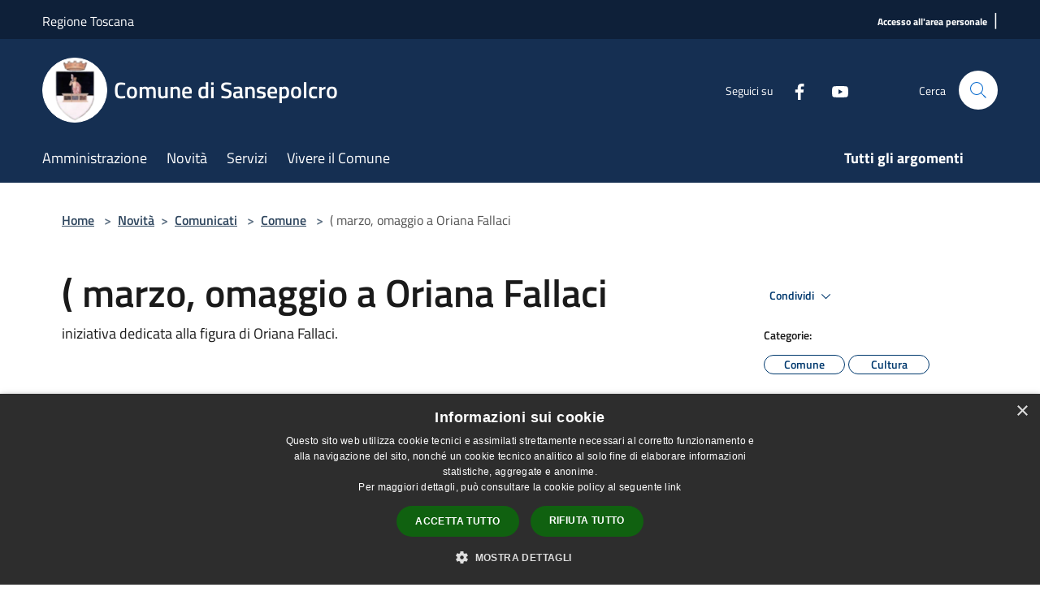

--- FILE ---
content_type: text/html; charset=UTF-8
request_url: https://comune.sansepolcro.ar.it/it/news/126185/8-marzo-omaggio-a-oriana-fallaci
body_size: 77883
content:
<script>

    function changeIcon() {
        if((document.querySelector(".arrow").getAttribute('xlink:href')).includes("arrow-up"))
            document.querySelector(".arrow").setAttribute('xlink:href', "/svg/agid.svg#it-arrow-down");
        else
            document.querySelector(".arrow").setAttribute('xlink:href', "/svg/agid.svg#it-arrow-up");
    }
</script>

<!doctype html>
<html class="no-js" lang="it">
    <head>
        <meta charset="utf-8">
        <meta name="viewport" content="width=device-width, initial-scale=1, shrink-to-fit=no">
        <meta http-equiv="X-UA-Compatible" content="IE=edge"/>
        <meta name="csrf-token" content="qqwA7ywdGTGHNwjsFmDIHeYKpcnQXlN3SwBjk2J2">
        <title> ( marzo, omaggio a Oriana Fallaci  - Comune di Sansepolcro</title>
                <link rel="stylesheet" href="/bootstrap-italia/dist/css/bootstrap-italia.min.css">
        <link rel="stylesheet" href="/css/agid.css?id=8e7e936f4bacc1509d74">
        <link rel="stylesheet" href="/css/ionicons/ionicons.min.css">

                        <link rel="canonical" href="https://comune.sansepolcro.ar.it/it/news/126185/8-marzo-omaggio-a-oriana-fallaci" />

        <style>
        
        .background-theme-lighter {
            background-color: rgba(21,47,82,0.1);
        }
    
        :root {
            --pui-cstm-primary: hsl(214deg,59%,20%);
            --pui-cstm-primary-rgb: 21, 47, 82;
            --pui-cstm-primary-hover: hsl(214deg, 59%, 30%);
            --pui-cstm-primary-active: hsl(214deg, 59%, 33%);
            --pui-cstm-primary-text-color: hsl(0deg, 0%, 100%);
            --pui-cstm-secondary: hsl(214deg, 59%, 20%);
            --pui-cstm-secondary-rgb: 21, 47, 82;
            --pui-cstm-secondary-hover: hsl(214deg, 59%, 30%);
            --pui-cstm-secondary-active: hsl(214deg, 59%, 33%);
            --pui-cstm-secondary-text-color: hsl(0deg, 0%, 100%);
        }
    
        .button-transparent {
            box-shadow: inset 0 0 0 2px #152f52;
            color: #152f52;
        }

        .text-button-transparent {
            color: #152f52;
        }

        .icon-button-transparent {
            fill: #152f52 !important;
        }

        .button-fill-header {
            background-color: #152f52;
        }

        .button-transparent:hover {
            box-shadow: inset 0 0 0 2px #122a49;
            color: #122a49;
        }

        .button-fill-header:hover {
            background-color: #122a49;
        }

        .pagination-menu .page-link[aria-current] {
            color: #152f52 !important;
            border: 1px solid #152f52 !important;
        }

        .pagination-menu .page-link:hover {
            color: #122a49 !important;
        }

        .pagination-menu .page-link .icon-primary {
            fill: #152f52 !important;
        }
    
        .responsive-table thead th {
            background-color: #152f52;
            border: 1px solid #0e2039;
        }

        .responsive-table thead th {
            background-color: #152f52;
            border: 1px solid #0e2039;
        }

        @media (min-width: 480px) {
            .responsive-table tbody th[scope=row] {
                border-left: 1px solid #0e2039;
                border-bottom: 1px solid #0e2039;
            }

            .responsive-table tbody td {
                border-left: 1px solid #0e2039;
                border-bottom: 1px solid #0e2039;
                border-right: 1px solid #0e2039;
            }

            .responsive-table tbody td:last-of-type {
                border-right: 1px solid #0e2039;
            }
        }

        @media (max-width: 767px) {
            .responsive-table tbody th[scope=row] {
                background-color:#152f52;
            }
        }
    #footer-feedback {
        background-color: #152f52;
    }#footer-banner {
        background-color: #152f52;
    }.link-list-wrapper ul li a.list-item.active {
        background: #152f52;
    }.it-header-slim-wrapper {
            background-color: #0e2039;
        }
        .it-header-slim-wrapper .it-header-slim-wrapper-content .it-header-slim-right-zone button {
            background-color: #0e2039;
        }
        .btn-personal {
            background-color: #0e2039!important;
            border-color: #0e2039!important;
        }
        .btn-personal:hover {
            background-color: #0e2039!important;
            border-color: #0e2039!important;
        }
        .btn-personal:active {
            background-color: #0e2039!important;
            border-color: #0e2039!important;
        }
        .btn-personal:focus {
            background-color: #0e2039!important;
            border-color: #0e2039!important;
            box-shadow: none !important;
        }.it-header-slim-wrapper .it-header-slim-wrapper-content .it-header-slim-right-zone button:hover {
            background-color: #0c1c31;
        }.it-header-center-wrapper {
            background-color: #152f52;
        }@media (min-width: 992px) {
            .it-header-navbar-wrapper {
                background-color: #152f52;
            }
        }.page-father-button {
            background-color: #152f52;
        }
    .navbar-alerts-link-active{
        background-color: #152f52;
    }
    .btn-custom {
        background-color:#152f52;
    }
    .btn-custom:focus {
        box-shadow: inset 0 1px 0 rgb(255 255 255 / 15%), 0 1px 1px rgb(0 0 0 / 8%), 0 0 0 0.2rem rgba(21,47,82,0.5);
    }
    .btn-custom:not(:disabled):not(.disabled).active,
    .btn-custom:not(:disabled):not(.disabled):active,
    .btn-custom:hover {
        background-color:#0e2039;
    }
    .btn-custom:not(:disabled):not(.disabled).active:focus,
    .btn-custom:not(:disabled):not(.disabled):active:focus {
        box-shadow: inset 0 3px 5px rgb(0 0 0 / 13%), 0 0 0 0.2rem rgba(21,47,82,0.5);
    }/*custom  css events*/
        .events-bar {
            background-color: #152f52!important;
        }
        .event__detail {
            background-color: #0e2039!important;
        }
        .event--selected {
            background-color: #0e2039;
        }
        .event:active, .event:focus, .event:hover {
            background-color: #0e2039;
        }
        .it-calendar-wrapper .it-header-block-title {
            background-color: #152f52;
        }
    
        .btn-registry {
            background-color: #152f52;
        }
        .btn-registry:hover {
            background-color: #122a49;
        }
        .btn-custom {
            background-color: #152f52;
        }
        .btn-custom:hover {
            background-color: #122a49;
        }
    
    #progressbar .active {
        color: #152f52;
    }

    #progressbar li.active:before,
    #progressbar li.active:after {
        background: #152f52;
    }

    .progress-bar {
        background-color: #152f52;
    }

    .funkyradio input:checked ~ label:before,
    .funkyradio input:checked ~ label:before {
        background-color: #152f52;
    }

    .funkyradio input:empty ~ label:before,
    .funkyradio input:empty ~ label:before {
        background-color: #152f52;
    }

    #msform .action-button {
        background: #152f52;
    }

    #msform .action-button:hover,
    #msform .action-button:focus {
        background-color: #122a49;
    }

    #msform input:focus,
    #msform textarea:focus {
        border: 1px solid #152f52;
    }
    
    #left-menu .pnrr_separator .bg {
        background-color: #152f52;
    }
    .theme-color {
        background-color: #152f52 !important;
    }
    .time-events {
        background-color: #152f52 !important;
    }
        .btn-primary {
            border: 2px solid #152f52;
        }
        .btn-primary:hover {
            border: 2px solid #122a49;
        }
        .back-to-top {
            background-color: #152f52;
        }
        .it-header-center-wrapper .h2.no_toc {
            background-color: #152f52;
        }
    
        .link-list-wrapper ul li a span {
            color: #152f52;
        }
    
    </style>
                <meta name="description" content="Sito ufficiale Comune di Sansepolcro">
<meta property="og:title" content="( marzo, omaggio a Oriana Fallaci" />
<meta property="og:locale" content="it_IT" />
<meta property="og:description" content="" />
<meta property="og:type" content="website" />
<meta property="og:url" content="https://comune.sansepolcro.ar.it/it/news/126185/8-marzo-omaggio-a-oriana-fallaci" />
<meta property="og:image" content="https://sansepolcro-api.municipiumapp.it/s3/720x960/s3/6467/newsimage/progetto-senza-titolo-6.png" />



    <link rel="icon" type="image/png" href="https://sansepolcro-api.municipiumapp.it/s3/150x150/s3/6467/sito/stemma.jpg">
    <link rel="apple-touch-icon" href="https://sansepolcro-api.municipiumapp.it/s3/150x150/s3/6467/sito/stemma.jpg">

    


<!-- Attenzione a buttare script lato API -->
    <script type="text/javascript" charset="UTF-8" src="//cdn.cookie-script.com/s/302196c39e4bd1842cc418e01a496a99.js"></script>
    </head>
    <body class="">
        <a href="#main-content" class="sr-only">Salta al contenuto principale</a>
                <div id="loading-layer" class="loading">
            <div class="loading__icon loading__icon--ripple">
                <div></div>
                <div></div>
            </div>
        </div>


        <header class="it-header-wrapper it-header-sticky" data-bs-toggle="sticky" data-bs-position-type="fixed" data-bs-sticky-class-name="is-sticky" data-bs-target="#header-nav-wrapper">
    <div class="it-header-slim-wrapper">
    <div class="container-fluid container-municipium-agid">
        <div class="row">
            <div class="col-12">
                <div class="it-header-slim-wrapper-content pl-0">

                                        <a class="d-lg-block navbar-brand"  href="https://www.regione.toscana.it/" target="_blank" >
                                                    Regione Toscana
                                            </a>


                    <div class="it-header-slim-right-zone">
                                                                                                                        
                                                                                    <a class="ml-2 mr-2 external_link_text" href="https://portale.comune.sansepolcro.ar.it/portal/autenticazione" title="Accesso all&#039;area personale" aria-label="Accesso all&#039;area personale">
                                    <span>Accesso all&#039;area personale</span>
                                </a>
                                <h1 class="header-separator" style="font-size: 1.333rem;font-weight: 400;letter-spacing: normal;margin-bottom: 8px;"> | </h1>
                                                                        </div>
                </div>
            </div>
        </div>
    </div>
</div>


    <div class="it-nav-wrapper">
        <div class="it-header-center-wrapper">
            <div class="container-fluid container-municipium-agid">
                <div class="row">
                    <div class="col-12">
                        <div class="it-header-center-content-wrapper">

                            <div class="it-brand-wrapper">
    <a href="/">

                    <span class="municipality__squared">
                <img src="//sansepolcro-api.municipiumapp.it/s3/150x150/s3/6467/sito/stemma.jpg" alt="logo">
            </span>
        
                    <div class="ml-2 it-brand-text">
                <span class="h2 no_toc">Comune di Sansepolcro</span>
            </div>
            </a>
</div>

                                                            <div class="it-right-zone">
                                                                        <div class="it-socials d-none d-md-flex">
                                        <span>Seguici su</span>
                                        <ul>
                                                                                                                                                <li class="single-social-phone">
                                                        <a aria-label="Facebook" href="https://www.facebook.com/comunesansepolcro/" title="Facebook" target="_blank">
                                                            <svg class="icon" role="img" aria-label="Facebook"><use href="/bootstrap-italia/dist/svg/sprites.svg#it-facebook"></use></svg>
                                                        </a>
                                                    </li>
                                                                                                                                                                                                                                                                                            <li class="single-social-phone">
                                                        <a aria-label="Youtube" href="https://www.youtube.com/channel/UCdSv8ORLBh1gMBK05B7HVEw" title="Youtube" target="_blank">
                                                            <svg class="icon" role="img" aria-label="Youtube"><use href="/bootstrap-italia/dist/svg/sprites.svg#it-youtube"></use></svg>
                                                        </a>
                                                    </li>
                                                                                                                                                                                                                                                                                                                                                                                                                                                                                                                                                                                                                </ul>
                                    </div>
                                                                        <div class="it-search-wrapper">
                                        <span class="d-none d-md-block">Cerca</span>
                                        <a aria-label="Cerca" class="search-link rounded-icon"
                                        href="#" data-bs-toggle="modal" data-bs-target="#searchModal">
                                            <svg class="icon" aria-label="Cerca" role="img">
                                                <use
                                                    xlink:href="/svg/agid.svg#it-search"></use>
                                            </svg>
                                        </a>
                                    </div>
                                </div>
                                                    </div>
                    </div>
                </div>
            </div>
        </div>
                    <div class="it-header-navbar-wrapper" id="header-nav-wrapper">
                <div class="container-fluid container-municipium-agid">
                    <div class="row">
                        <div class="col-12">
                            <nav class="navbar navbar-expand-lg has-megamenu">
                                <button aria-controls="nav10" aria-expanded="false"
                                        aria-label="Toggle navigation" class="custom-navbar-toggler"
                                        data-bs-target="#nav10" data-bs-toggle="navbarcollapsible" type="button">
                                    <svg class="icon" aria-label="Menù" role="img">
                                        <use
                                            xlink:href="/svg/agid.svg#it-burger"></use>
                                    </svg>
                                </button>
                                <div class="navbar-collapsable" id="nav10">
                                    <div class="overlay"></div>
                                    <div class="menu-wrapper">
                                        <div class="close-div" style="padding:0px">
                                            <button class="btn close-menu" type="button" title="Chiudi menù">
                                                <svg class="icon icon-close" aria-label="Chiudi menù">
                                                    <use xlink:href="/svg/agid.svg#close"></use>
                                                </svg>
                                            </button>
                                        </div>
                                        <div class="navbar-logo mobile-only">
                                            <div class="row align-items-center">
                                                <div class="col-4">
                                                    <span class="municipality__logo pl-3">
                                                        <img src="//sansepolcro-api.municipiumapp.it/s3/6467/sito/stemma.jpg" alt="logo">
                                                    </span>
                                                </div>
                                                <div class="col-6">
                                                    <span class="navbar-municipality">Comune di Sansepolcro</span>
                                                </div>
                                                <div class="col-2">
                                                </div>
                                            </div>
                                        </div>
                                        <ul class="navbar-nav" id="main-navigation" data-element="main-navigation"
                                        >
                                                                                                                                                    <li class="nav-item">
        <a class="nav-link nav-link-menu " href="https://comune.sansepolcro.ar.it/it/menu/amministrazione" target="" data-element="management">
                            <span>Amministrazione</span>
                    </a>
    </li>
                                                                                                                                                                                                    <li class="nav-item">
        <a class="nav-link nav-link-menu " href="https://comune.sansepolcro.ar.it/it/menu/news" target="" data-element="news">
                            <span>Novità</span>
                    </a>
    </li>
                                                                                                                                                                                                    <li class="nav-item">
        <a class="nav-link nav-link-menu " href="https://comune.sansepolcro.ar.it/it/menu/servizi-277484" target="" data-element="all-services">
                            <span>Servizi</span>
                    </a>
    </li>
                                                                                                                                                                                                    <li class="nav-item">
        <a class="nav-link nav-link-menu " href="https://comune.sansepolcro.ar.it/it/menu/vivere-il-comune" target="" data-element="live">
                            <span>Vivere il Comune</span>
                    </a>
    </li>
                                                                                                                                                                                                                                </ul>
                                                                                                                                                                    <ul class="navbar-nav navbar-nav-last" id="third-navigation">
                                                                                                                                                                                                                                                                                                                                                                                                                                                                                                                                                                                                                                                                                                                                                                                                                                                <li class="nav-item">
        <a class="nav-link nav-link-menu nav-link-last" href="https://comune.sansepolcro.ar.it/it/topics" target="" data-element="all-topics">
                            <span><b>Tutti gli argomenti</b></span>
                    </a>
    </li>
                                                                                                                                                </ul>
                                                                                <ul class="navbar-nav navbar-nav-auth mobile-only">
                                                                                                                                                                            </ul>
                                                                                    <div class="container-social-phone mobile-only">
                                                <h1 class="h3">Seguici su</h1>
                                                <ul class="socials-phone">
                                                                                                                                                                    <li class="single-social-phone">
                                                            <a aria-label="Facebook" href="https://www.facebook.com/comunesansepolcro/" title="Facebook" target="_blank">
                                                                <svg class="icon" aria-label="Facebook" role="img"><use href="/bootstrap-italia/dist/svg/sprites.svg#it-facebook"></use></svg>
                                                            </a>
                                                        </li>
                                                                                                                                                                                                                                                                                                                                        <li class="single-social-phone">
                                                            <a aria-label="Youtube" href="https://www.youtube.com/channel/UCdSv8ORLBh1gMBK05B7HVEw" title="Youtube" target="_blank">
                                                                <svg class="icon" aria-label="Youtube" role="img"><use href="/bootstrap-italia/dist/svg/sprites.svg#it-youtube"></use></svg>
                                                            </a>
                                                        </li>
                                                                                                                                                                                                                                                                                                                                                                                                                                                                                                                                                                                                                                                                                                                        </ul>
                                            </div>
                                                                            </div>
                                </div>
                            </nav>
                        </div>
                    </div>
                </div>
            </div>
            </div>
</header>

        <main id="main-content">

                                        <section id="breadcrumb" class=" container-fluid container-municipium-agid  px-4 my-4" >
    <div class="row">
        <div class="col px-lg-4">
            <nav class="breadcrumb-container" aria-label="breadcrumb">
                <ol class="breadcrumb" data-element="breadcrumb">
                    <li class="breadcrumb-item">
                        <a href="https://comune.sansepolcro.ar.it/it">Home</a>
                        <span class="separator">&gt;</span>
                    </li>

                                                            


                    

                    
                                                                        <li class="breadcrumb-item">
                                <a href="https://comune.sansepolcro.ar.it/it/menu/news">Novità</a><span class="separator">&gt;</span>
                            </li>
                                                                                                    <li class="breadcrumb-item">
                                <a href="https://comune.sansepolcro.ar.it/it/news?type=2">Comunicati</a>
                                <span class="separator">&gt;</span>
                            </li>
                                            
                                                                    <li class="breadcrumb-item">
                            <a href="https://comune.sansepolcro.ar.it/it/news-category/126185">Comune</a>
                            <span class="separator">&gt;</span>
                        </li>
                    
                    
                    
                    
                    
                    
                    

                    
                    
                    
                    
                    
                                                                                                    
                    
                    
                                        
                    
                    

                    
                    
                    
                    
                    
                    
                    
                    
                    
                                            <li class="breadcrumb-item active" aria-current="page">
                            ( marzo, omaggio a Oriana Fallaci 
                        </li>
                                        

                                                                
                                                            
                                        
                                        
                    
                                                            
                                        
                    
                    
                    
                    
                    
                    
                    
                    
                    
                    
                                        
                    
                    
                    
                    
                    
                                        
                    
                    
                    
                    
                    
                    
                    
                    
                    
                    
                                    </ol>
            </nav>

        </div>
    </div>
</section>
        <section  class="container-fluid container-municipium-agid px-4 mt-4">
        <div class="container" id="page-pnrr">
            <div class="row">
                <div class="col-lg-8 col-md-8">
                                            <h1 data-element="news-title">( marzo, omaggio a Oriana Fallaci </h1>
                                                                                                                <p data-element="news-description"> iniziativa dedicata alla figura di Oriana Fallaci. </p>
                                                                                                                                                                                                                                                </div>
                <div class="offset-lg-1 col-lg-3 col-md-4 page-pnrr-share">
                    <div class="dropdown d-inline">
  <button class="btn btn-dropdown dropdown-toggle pnrr_actions" type="button" id="shareActions" data-bs-toggle="dropdown" aria-haspopup="true" aria-expanded="false">
    Condividi
    <svg class="icon-expand icon icon-sm icon-primary" role="img" aria-label="Espandi"><use href="/bootstrap-italia/dist/svg/sprites.svg#it-expand"></use></svg>
  </button>
  <div class="dropdown-menu" aria-labelledby="shareActions">
    <div class="link-list-wrapper">
        <ul class="link-list">
            <li>
                <a href="javascript: void(0)" onclick="window.open('https://www.facebook.com/sharer/sharer.php?u=https%3A%2F%2Fcomune.sansepolcro.ar.it%2Fit%2Fnews%2F126185%2F8-marzo-omaggio-a-oriana-fallaci&amp;display=popup&amp;ref=plugin&amp;src=like&amp;kid_directed_site=0','sharer','toolbar=0,status=0,width=548,height=325');"
                    class="dropdown-item list-item left-icon share-facebook" title="Condividi su: Facebook">
                    <svg class="icon pnrr_icon_dropdown icon-primary left"><use xlink:href="/svg/agid.svg#it-facebook"></use></svg>
                    <small>Facebook</small>
                </a>
            </li>
            <li>
                <a href="https://twitter.com/intent/tweet?url=https%3A%2F%2Fcomune.sansepolcro.ar.it%2Fit%2Fnews%2F126185%2F8-marzo-omaggio-a-oriana-fallaci&amp;text=%28+marzo%2C+omaggio+a+Oriana+Fallaci+" target="_blank" class="dropdown-item list-item left-icon share-twitter"
                    title="Condividi su: Twitter">
                    <svg class="icon pnrr_icon_dropdown icon-primary left"><use xlink:href="/svg/agid.svg#it-twitter"></use></svg>
                    <small>Twitter</small>
                </a>
            </li>
            <li>
                <a href="https://www.linkedin.com/sharing/share-offsite/?url=https://comune.sansepolcro.ar.it/it/news/126185/8-marzo-omaggio-a-oriana-fallaci" target="_blank" class="dropdown-item list-item left-icon share-linkedin"
                    title="Condividi su: Linkedin">
                    <svg class="icon pnrr_icon_dropdown icon-primary left"><use xlink:href="/svg/agid.svg#it-linkedin"></use></svg>
                    <small>Linkedin</small>
                </a>
            </li>
            <li>
                <a href="https://api.whatsapp.com/send?text=%28+marzo%2C+omaggio+a+Oriana+Fallaci++-+https%3A%2F%2Fcomune.sansepolcro.ar.it%2Fit%2Fnews%2F126185%2F8-marzo-omaggio-a-oriana-fallaci" target="_blank" class="dropdown-item list-item left-icon share-whatsapp"
                    title="Condividi su: WhatsApp">
                    <svg class="icon pnrr_icon_dropdown icon-primary left"><use xlink:href="/svg/agid.svg#it-whatsapp"></use></svg>
                    <small>WhatsApp</small>
                </a>
            </li>
            <li>
                <a href="https://telegram.me/share/url?url=https://comune.sansepolcro.ar.it/it/news/126185/8-marzo-omaggio-a-oriana-fallaci&amp;text=( marzo, omaggio a Oriana Fallaci " target="_blank" class="dropdown-item list-item left-icon share-telegram"
                    title="Condividi su: Telegram">
                    <svg class="icon pnrr_icon_dropdown icon-primary left"><use xlink:href="/svg/agid.svg#it-telegram"></use></svg>
                    <small>Telegram</small>
                </a>
            </li>
        </ul>
    </div>
  </div>
</div>
                                            <div class="mt-4 mb-4">
                            <h6><small>Categorie:</small></h6>
                                <a  href="https://comune.sansepolcro.ar.it/it/news-category/126185"  class="pnrr_subjects-link"
             data-element="service-topic" >
            <div class="chip chip-simple chip-primary chip-subjects"><span class="chip-label chip-label-pnrr">Comune</span></div></a>
                        <a  href="https://comune.sansepolcro.ar.it/it/news-category/126178"  class="pnrr_subjects-link"
             data-element="service-topic" >
            <div class="chip chip-simple chip-primary chip-subjects"><span class="chip-label chip-label-pnrr">Cultura</span></div></a>
                            </div>
                                                                                    <div class="mt-4 mb-4">
                            <h6><small>Argomenti:</small></h6>
                                <a  href="https://comune.sansepolcro.ar.it/it/topics/55"  class="pnrr_subjects-link"
             data-element="service-topic" >
            <div class="chip chip-simple chip-primary chip-subjects"><span class="chip-label chip-label-pnrr">Tempo libero</span></div></a>
                            </div>
                                    </div>
            </div>

                            <div class="row">
                    <div class="col-md-3">
                        <p>  Data  :</p>
                        <p><b>6 marzo 2024</b></p>
                    </div>
                                    </div>
            
                                                <div class="row row-full-width">
                        <figure class="figure">
                            <img src="//sansepolcro-api.municipiumapp.it/s3/6467/newsimage/progetto-senza-titolo-6.png"
                                 alt="( marzo, omaggio a Oriana Fallaci " class="figure-img img-fluid">
                            <figcaption class="figure-caption text-center pt-3"></figcaption>
                        </figure>
                    </div>
                                        <section id="article-general">
                <div class="row">
                    <div class="linetop"></div>
                    <div class="col-lg-3 col-md-4 lineright">
    <aside id="left-menu">
        <h1 class="dropdown h4">
            <a data-bs-toggle="collapse" href="#menu-list" role="button" aria-expanded="true" aria-controls="menu-list">
                Indice della pagina
                <svg class="icon pnrr_icon_dropdown_page" onclick="changeIcon()" role="img" aria-label="Freccia"><use class="arrow" xlink:href="/svg/agid.svg#it-arrow-down"></use></svg>
            </a>
        </h1>
        <div class="pnrr_separator"><div class="bg"></div></div>
        <ul class="link-list collapse show" id="menu-list" data-element="page-index">
                                                                                                <li class="nav-item">
                            <a class="list-group-item list-group-item-action nav-link" href="#descrizione" title="Vai al paragrafo Descrizione">
                            <span class="title-medium">Descrizione</span>
                            </a>
                        </li>
                                                                                                                                    <li class="nav-item">
                            <a class="list-group-item list-group-item-action nav-link" href="#a-cura-di" title="Vai al paragrafo A cura di">
                            <span class="title-medium">A cura di</span>
                            </a>
                        </li>
                                                
                                </ul>
    </aside>
</div>
                    <div class="col-lg-9 col-md-8 pt8">
                        <div class="article-content">
                            <div class="page-content  paragraph">
                            <div class="row">
                    <div class="offset-md-1 col-md-11">
                        <a id="descrizione" class="anchor-content" href="#">Municipium</a>
                        <h2>Descrizione </h2>
                    </div>
                </div>
                                                                                    <div class="row">
                        <div class="offset-md-1 col-md-11">
                            <div ><div class="x11i5rnm xat24cr x1mh8g0r x1vvkbs xtlvy1s x126k92a">
<div dir="auto">&ldquo;Il coraggio &egrave; donna, come la libert&agrave;&rdquo;. E&rsquo; la dicitura scelta per presentare l&rsquo;evento in calendario venerd&igrave; 8 marzo prossimo, in occasione della Festa della Donna. L&rsquo;Amministrazione Comunale ha scelto di solennizzare la giornata con una iniziativa dedicata alla figura di Oriana Fallaci. La grande giornalista, l&rsquo;apprezzata scrittrice fiorentina pi&ugrave; letta nel Mondo, autrice di best seller come &ldquo;Lettera a un bambino mai nato&rdquo;, &ldquo;Un uomo&rdquo;, &ldquo;Intervista con la storia&rdquo;, &ldquo;La rabbia e l&rsquo;orgoglio&rdquo;.</div>
</div>
<div class="x11i5rnm xat24cr x1mh8g0r x1vvkbs xtlvy1s x126k92a">
<div dir="auto">&ldquo;Ma anche e soprattutto la donna di coraggio&rdquo; come sottolinea l&rsquo;assessore Valeria Noferi &ldquo;che ha fatto della sua vita, sin da quando era ragazza, una sfida senza paura e senza compromessi&rdquo;. Per omaggiare Oriana Fallaci &ldquo;giornalista, scrittrice, donna&rdquo; in programma un incontro-dibattito che si terr&agrave; a partire dalle ore 10 di venerd&igrave; 8 marzo nella sala consiliare di Palazzo delle Laudi. Che avr&agrave; come relatore principe Riccardo Nencini, politico, storico, presidente del Gabinetto Vieusseux, apprezzato scrittore e amico di Oriana Fallaci.</div>
</div>
<div class="x11i5rnm xat24cr x1mh8g0r x1vvkbs xtlvy1s x126k92a">
<div dir="auto">&ldquo;L&rsquo;appuntamento prevede la presenza di rappresentanze di studenti degli istituti superiori di Sansepolcro ed &egrave; aperto al pubblico&rdquo; dichiara l&rsquo;assessore Valeria Noferi &ldquo;invitiamo la cittadinanza ad intervenire, per la qualit&agrave; dell&rsquo;oratore e per ricordare insieme la figura di una donna con la D maiuscola&rdquo;.</div>
</div></div>
                        </div>
                    </div>
                            
                                                        </div>
                    <div class="page-content  paragraph">
                            <div class="row">
                    <div class="offset-md-1 col-md-11">
                        <a id="a-cura-di" class="anchor-content" href="#">Municipium</a>
                        <h2>A cura di </h2>
                    </div>
                </div>
                                                
                                                                                                                <div class="row">
                                                                                    <div class="offset-md-1 col-md-6 page-pnrr-content">
                                                                            <div class="card-wrapper card-space" >
    <div class=" card card-bg  card-big rounded shadow">
        <div class="card-body">
            <div class="d-flex align-items-center flex-wrap flex-sm-nowrap  ">
                                                <a  href="https://comune.sansepolcro.ar.it/it/organizational_unit/ufficio-comunicazione"   class="custom-link-reference" >
                    <p class="card-title h5   no-bold ">
                        Ufficio Comunicazione
                    </p>
                </a>
            </div>
                                                    <a class="read-more" href="https://comune.sansepolcro.ar.it/it/organizational_unit/ufficio-comunicazione"
                    >
                    <span class="text">
                        Vai alla Pagina
                    </span>
                    <svg class="icon" aria-label="Freccia destra" role="img">
                        <use xlink:href="/svg/agid.svg#it-arrow-right"></use>
                    </svg>
                </a>
                                </div>
    </div>
</div>
                                </div>
                                                                        </div>
                                    </div>
                                                                                        <div class="page-content paragraph">
                                <div class="row">
                                                                                                                                                    <div class="offset-md-1 col-md-11">
                                            <p><b>Ultimo aggiornamento</b>: 19 aprile 2024, 10:28</p>
                                        </div>
                                                                    </div>
                            </div>
                        </div>
                    </div>
                </div>
            </section>

    </section>
            
        </main>

                    <section id="box-evaluate">
    <div class=" theme-color ">
        <div class="container">
            <div class="row d-flex justify-content-center border-container  theme-color ">
                <div class="col-12 col-lg-6">
                    <div class="cmp-rating pt-lg-80 pb-lg-80" id="">
                        <div class="card shadow card-wrapper card-evaluate" data-element="feedback">
                            <div class="cmp-rating__card-first flex flex-direction-column align-items-center">
                                <div class="card-header border-0">
                                                                        <h2 class="title-evaluate" data-element="feedback-title">Quanto sono chiare le informazioni su questa pagina?</h2>
                                                                    </div>
                                <input type="hidden" name="type" value="news-with-category">
                                <input type="hidden" name="path" value="it/news/126185/8-marzo-omaggio-a-oriana-fallaci">
                                <input type="hidden" name="lang" value="it">
                                <input type="hidden" name="typeEvaluateId" value="1649160">
                                <div class="card-body">
                                    <fieldset class="rating rating-evaluate">
                                        <legend style="display:none">Valuta il Servizio</legend>
                                        <input type="radio" id="star5a" name="ratingA" value="5">
                                        <label class="full rating-star active" for="star5a" data-element="feedback-rate-5">
                                            <svg class="icon icon-sm" role="img" aria-labelledby="star5a" aria-label="star5" viewBox="0 0 24 24" id="it-star-full-1" xmlns="http://www.w3.org/2000/svg">
                                                <path d="M12 1.7L9.5 9.2H1.6L8 13.9l-2.4 7.6 6.4-4.7 6.4 4.7-2.4-7.6 6.4-4.7h-7.9L12 1.7z"></path>
                                                <path fill="none" d="M0 0h24v24H0z"></path>
                                            </svg>
                                        </label>
                                        <input type="radio" id="star4a" name="ratingA" value="4">
                                        <label class="full rating-star active" for="star4a" data-element="feedback-rate-4">
                                            <svg class="icon icon-sm" role="img" aria-labelledby="star4a" aria-label="star4" viewBox="0 0 24 24" id="it-star-full-2" xmlns="http://www.w3.org/2000/svg">
                                                <path d="M12 1.7L9.5 9.2H1.6L8 13.9l-2.4 7.6 6.4-4.7 6.4 4.7-2.4-7.6 6.4-4.7h-7.9L12 1.7z"></path>
                                                <path fill="none" d="M0 0h24v24H0z"></path>
                                            </svg>
                                        </label>
                                        <input type="radio" id="star3a" name="ratingA" value="3">
                                        <label class="full rating-star active" for="star3a" data-element="feedback-rate-3">
                                            <svg class="icon icon-sm" role="img" aria-labelledby="star3a" aria-label="star3" viewBox="0 0 24 24" id="it-star-full-3" xmlns="http://www.w3.org/2000/svg">
                                                <path d="M12 1.7L9.5 9.2H1.6L8 13.9l-2.4 7.6 6.4-4.7 6.4 4.7-2.4-7.6 6.4-4.7h-7.9L12 1.7z"></path>
                                                <path fill="none" d="M0 0h24v24H0z"></path>
                                            </svg>
                                        </label>
                                        <input type="radio" id="star2a" name="ratingA" value="2">
                                        <label class="full rating-star active" for="star2a" data-element="feedback-rate-2">
                                            <svg class="icon icon-sm" role="img" aria-labelledby="star2a" aria-label="star2" viewBox="0 0 24 24" id="it-star-full-4" xmlns="http://www.w3.org/2000/svg">
                                                <path d="M12 1.7L9.5 9.2H1.6L8 13.9l-2.4 7.6 6.4-4.7 6.4 4.7-2.4-7.6 6.4-4.7h-7.9L12 1.7z"></path>
                                                <path fill="none" d="M0 0h24v24H0z"></path>
                                            </svg>
                                        </label>
                                        <input type="radio" id="star1a" name="ratingA" value="1">
                                        <label class="full rating-star active" for="star1a" data-element="feedback-rate-1">
                                            <svg class="icon icon-sm" role="img" aria-labelledby="star1a" aria-label="star1" viewBox="0 0 24 24" id="it-star-full-5" xmlns="http://www.w3.org/2000/svg">
                                                <path d="M12 1.7L9.5 9.2H1.6L8 13.9l-2.4 7.6 6.4-4.7 6.4 4.7-2.4-7.6 6.4-4.7h-7.9L12 1.7z"></path>
                                                <path fill="none" d="M0 0h24v24H0z"></path>
                                            </svg>
                                        </label>
                                    </fieldset>
                                </div>
                            </div>
                            <div class="cmp-rating__card-second d-none" data-step="3">
                                <div class="card-header border-0 mb-0">
                                    <h1 class="title-medium-2-bold mb-0 h4" id="rating-feedback">Grazie, il tuo parere ci aiuterà a migliorare il servizio!</h1>
                                </div>
                            </div>
                            <div class="form-rating">
                                <div data-step="1">
                                    <div class="cmp-steps-rating">
                                        <fieldset class="fieldset-rating-one d-none" data-element="feedback-rating-positive">
                                            <div class="iscrizioni-header w-100">
                                                <div class="step-title d-flex align-items-center justify-content-between drop-shadow">
                                                    <legend class="d-block d-lg-inline" data-element="feedback-rating-question">Quali sono stati gli aspetti che hai preferito?</legend>
                                                    <h1 class="step step-first h6">1/2</h1>
                                                </div>
                                            </div>
                                            <div class="cmp-steps-rating__body">
                                                <div class="cmp-radio-list">
                                                    <div class="card card-teaser shadow-rating">
                                                        <div class="card-body">
                                                            <div class="form-check m-0">
                                                                <div class="radio-body border-bottom border-light cmp-radio-list__item">
                                                                    <input name="rating1" type="radio" id="radio-1">
                                                                    <label for="radio-1" data-element="feedback-rating-answer">Le indicazioni erano chiare</label>
                                                                </div>
                                                                <div class="radio-body border-bottom border-light cmp-radio-list__item">
                                                                    <input name="rating1" type="radio" id="radio-2">
                                                                    <label for="radio-2" data-element="feedback-rating-answer">Le indicazioni erano complete</label>
                                                                </div>
                                                                <div class="radio-body border-bottom border-light cmp-radio-list__item">
                                                                    <input name="rating1" type="radio" id="radio-3">
                                                                    <label for="radio-3" data-element="feedback-rating-answer">Capivo sempre che stavo procedendo correttamente</label>
                                                                </div>
                                                                <div class="radio-body border-bottom border-light cmp-radio-list__item">
                                                                    <input name="rating1" type="radio" id="radio-4">
                                                                    <label for="radio-4" data-element="feedback-rating-answer">Non ho avuto problemi tecnici</label>
                                                                </div>
                                                                <div class="radio-body border-bottom border-light cmp-radio-list__item">
                                                                    <input name="rating1" type="radio" id="radio-5">
                                                                    <label for="radio-5" data-element="feedback-rating-answer">Altro</label>
                                                                </div>
                                                            </div>
                                                        </div>
                                                    </div>
                                                </div>
                                            </div>
                                        </fieldset>
                                        <fieldset class="fieldset-rating-two d-none" data-element="feedback-rating-negative">
                                            <div class="iscrizioni-header w-100">
                                                <div class="step-title d-flex align-items-center justify-content-between drop-shadow">
                                                    <legend class="d-block d-lg-inline" data-element="feedback-rating-question">
                                                        Dove hai incontrato le maggiori difficoltà?
                                                    </legend>
                                                    <h1 class="step step-first h6">1/2</h1>
                                                </div>
                                            </div>
                                            <div class="cmp-steps-rating__body">
                                                <div class="cmp-radio-list">
                                                    <div class="card card-teaser shadow-rating">
                                                        <div class="card-body">
                                                            <div class="form-check m-0">
                                                                <div class="radio-body border-bottom border-light cmp-radio-list__item">
                                                                    <input name="rating2" type="radio" id="radio-6">
                                                                    <label for="radio-6" class="active" data-element="feedback-rating-answer">A volte le indicazioni non erano chiare</label>
                                                                </div>
                                                                <div class="radio-body border-bottom border-light cmp-radio-list__item">
                                                                    <input name="rating2" type="radio" id="radio-7">
                                                                    <label for="radio-7" class="active" data-element="feedback-rating-answer">A volte le indicazioni non erano complete</label>
                                                                </div>
                                                                <div class="radio-body border-bottom border-light cmp-radio-list__item">
                                                                    <input name="rating2" type="radio" id="radio-8">
                                                                    <label for="radio-8" class="active" data-element="feedback-rating-answer">A volte non capivo se stavo procedendo correttamente</label>
                                                                </div>
                                                                <div class="radio-body border-bottom border-light cmp-radio-list__item">
                                                                    <input name="rating2" type="radio" id="radio-9">
                                                                    <label for="radio-9" class="active" data-element="feedback-rating-answer">Ho avuto problemi tecnici</label>
                                                                </div>
                                                                <div class="radio-body border-bottom border-light cmp-radio-list__item">
                                                                    <input name="rating2" type="radio" id="radio-10">
                                                                    <label for="radio-10" class="active" data-element="feedback-rating-answer">Altro</label>
                                                                </div>
                                                            </div>
                                                        </div>
                                                    </div>
                                                </div>
                                            </div>
                                        </fieldset>
                                    </div>
                                </div>
                                <div class="second-fieldset d-none" data-step="2">
                                    <div class="cmp-steps-rating">
                                        <fieldset>
                                            <div class="iscrizioni-header w-100">
                                                <div class="step-title d-flex align-items-center justify-content-between drop-shadow mb-3">
                                                    <legend class="d-block d-lg-inline">
                                                        Vuoi aggiungere altri dettagli?
                                                    </legend>
                                                    <h1 class="step h6">2/2</h1>
                                                </div>
                                            </div>
                                            <div class="cmp-steps-rating__body">
                                                <div class="form-group evaluate-form-group">
                                                    <label for="formGroupExampleInputWithHelp" class="">Dettaglio</label>
                                                    <input type="text" autocomplete=feedback-input-text" data-element="feedback-input-text" class="form-control"
                                                           id="formGroupExampleInputWithHelp" aria-describedby="formGroupExampleInputWithHelpDescription" maxlength="200">
                                                    <small id="formGroupExampleInputWithHelpDescription" class="form-text">
                                                        Inserire massimo 200 caratteri</small>
                                                    <div class="frc-captcha mt-4" data-sitekey="MQEFVR26C37UVFOK"></div>
                                                    <small id="captcha-mandatory" class="form-text d-none">È necessario verificare che tu non sia un robot</small>
                                                </div>
                                            </div>
                                        </fieldset>
                                    </div>
                                </div>
                                <div class="d-flex flex-nowrap pt-4 w-100 justify-content-center button-shadow d-none container-button-evaluate">
                                    <button class="btn btn-outline-primary fw-bold me-4 btn-back" type="button">precedente</button>
                                    <button class="btn btn-primary fw-bold btn-next" type="submit" form="rating">successivo</button>
                                </div>
                            </div>
                        </div>
                    </div>
                </div>
            </div>
        </div>
    </div>
</section>

        
                    <section id="box-contacts">
        <div class="bg-grey-card pb-5 pt-0">
            <div class="container-fluid container-municipium-agid">
                <div class="row d-flex justify-content-center p-contacts">
                    <div class="col-12 col-lg-6">
                        <div class="cmp-contacts">
                            <div class="card w-100">
                                <div class="card-body card-body-contacts">
                                    <h2 class="title-medium-2-semi-bold">Contatta il comune</h2>
                                    <ul class="contact-list p-0">
                                                                                    <li>
                                                <a class="list-item" href="https://comune.sansepolcro.ar.it/it/faq">
                                                <svg class="icon icon-primary icon-sm" aria-hidden="true" aria-label="Help">
                                                <use href="/bootstrap-italia/dist/svg/sprites.svg#it-help-circle"></use>
                                                </svg><span>Leggi le domande frequenti</span></a>
                                            </li>
                                                                                                                            <li><a class="list-item" href="https://comune.sansepolcro.ar.it/it/help"
                                             data-element="contacts">
                                            <svg class="icon icon-primary icon-sm" aria-hidden="true" aria-label="Mail">
                                            <use href="/bootstrap-italia/dist/svg/sprites.svg#it-mail"></use>
                                            </svg><span>Richiedi Assistenza</span></a></li>
                                                                                                                            <li>
                                                <a class="list-item" href="tel:05757321">
                                                <svg class="icon icon-primary icon-sm" aria-hidden="true" aria-label="Phone">
                                                <use href="/bootstrap-italia/dist/svg/sprites.svg#it-hearing"></use>
                                                </svg><span>Chiama il comune 05757321</span></a>
                                            </li>
                                                                                                                                                                    <li>
                                                <a class="list-item" href="https://comune.sansepolcro.ar.it/it/book" data-element="appointment-booking">
                                                <svg class="icon icon-primary icon-sm" aria-hidden="true" aria-label="Calendar">
                                                <use href="/bootstrap-italia/dist/svg/sprites.svg#it-calendar"></use>
                                                </svg><span>Prenota un appuntamento</span></a>
                                            </li>
                                                                            </ul>

                                                                            <h2 class="title-medium-2-semi-bold mt-4">Problemi in città</h2>
                                        <ul class="contact-list p-0">
                                        <li><a class="list-item" href="https://comune.sansepolcro.ar.it/it/new-issue">
                                            <svg class="icon icon-primary icon-sm" aria-hidden="true" aria-label="Marker">
                                                <use href="/bootstrap-italia/dist/svg/sprites.svg#it-map-marker-circle"></use>
                                            </svg><span>Segnala disservizio</span></a></li>
                                        </ul>
                                                                    </div>
                            </div>
                        </div>
                    </div>
                </div>
            </div>
        </div>
    </section>
        
        <div class="bd-example">
            <a href="#top" aria-hidden="true" tabindex="-1" data-bs-toggle="backtotop" class="back-to-top back-to-top-show" id="example" aria-label="Torna su">
                <svg class="icon icon-light" aria-label="Torna su"><use href="/bootstrap-italia/dist/svg/sprites.svg#it-arrow-up"></use></svg>
            </a>
        </div>

        <footer class="it-footer">
        <div class="it-footer-main">
                                    <div class="container-fluid container-municipium-agid">
                <div class="footer-part-container">
                    <div class="row clearfix align-items-center">
                                                    <div class="col-sm-4">
                                <div class="it-brand-wrapper">
    <a href="/">

                    <span class="municipality__squared">
                <img src="//sansepolcro-api.municipiumapp.it/s3/150x150/s3/6467/sito/stemma.jpg" alt="logo">
            </span>
        
                    <div class="ml-2 it-brand-text">
                <span class="h2 no_toc">Comune di Sansepolcro</span>
            </div>
            </a>
</div>
                            </div>
                            <div class="col-sm-3">
                                <img class="eu_logo" src="/images/footer/logo-eu-inverted.svg" alt="Eu logo">
                            </div>
                            <div class="col-sm-2"></div>
                                                            <div class="col-sm-3 footer-part-container-custom footer-seguici">
                                    <h1 class="h4">
    Seguici su
</h1>

<ul class="list-inline text-left social">

                        <li class="list-inline-item">
                <a class="p-2 text-white socials" aria-label="Facebook" href="https://www.facebook.com/comunesansepolcro/" title="Facebook" target="_blank">
                    <svg class="icon icon-sm icon-white align-top" role="img" aria-label="Social">
                        <use xlink:href="/svg/agid.svg#it-facebook"></use></svg>
                    <span class="sr-only">Facebook</span>
                </a>
            </li>
                                            <li class="list-inline-item">
                <a class="p-2 text-white socials" aria-label="Youtube" href="https://www.youtube.com/channel/UCdSv8ORLBh1gMBK05B7HVEw" title="Youtube" target="_blank">
                    <svg class="icon icon-sm icon-white align-top" role="img" aria-label="Social">
                        <use xlink:href="/svg/agid.svg#it-youtube"></use></svg>
                    <span class="sr-only">Youtube</span>
                </a>
            </li>
                                                                        
</ul>
                                </div>
                                                                        </div>
                </div>

                                    <div class="py-4 footer-part-container-custom">
                                                    <section class="lista-sezioni">
<div class="row">
<div class="col-lg-3 col-md-3 col-sm-6">
<h1>Amministrazione</h1>
<ul class="footer-list clearfix">
<li><a title="Organi di governo" href="/it/page/organi-di-governo">Organi di Governo</a></li>
<li><a title="Aree amministrative" href="/it/page/aree-amministrative">Aree Amministrative</a></li>
<li><a title="Uffici" href="/it/page/uffici">Uffici</a></li>
<li><a title="Enti e fondazioni" href="/it/page/enti-e-fondazioni">Enti e fondazioni</a></li>
<li><a title="Politici" href="/it/page/politici">Politici</a></li>
<li><a title="Personale amministrativo" href="/it/page/personale-amministrativo">Personale Amministrativo</a></li>
<li><a title="Documenti e Dati" href="/it/menu/277473">Documenti e dati</a></li>
</ul>
</div>
<div class="col-lg-3 col-md-3 col-sm-6">
<h1>Categorie di Servizio</h1>
<ul class="footer-list clearfix">
<li><a title="Anagrafe e stato civile" href="/it/page/124231?fromService=1">Anagrafe e stato civile</a></li>
<li><a title="Catasto e urbanistica" href="/it/page/124236?fromService=1">Catasto e urbanistica</a></li>
</ul>
</div>
<div class="col-lg-3 col-md-3 col-sm-6">
<div>&nbsp;</div>
<ul class="footer-list clearfix">
<li><a title="Tributi,finanze e contravvenzioni" href="/it/page/124241?fromService=1">Tributi,finanze e contravvenzioni</a></li>
<li><a title="Autorizzazioni" href="/it/page/124244?fromService=1">Autorizzazioni</a></li>
</ul>
</div>
<div class="col-lg-3 col-md-3 col-sm-6">
<h1>Novit&agrave;</h1>
<ul class="footer-list clearfix">
<li><a href="/it/news?type=1">Notizie</a></li>
<li><a href="/it/news?type=2">Comunicati</a></li>
<li><a href="/it/news?type=3">Avvisi</a></li>
</ul>
<h1>Vivere il Comune</h1>
<ul class="footer-list clearfix">
<li><a href="/it/point-of-interests">Luoghi</a></li>
<li><a href="/it/events">Eventi</a></li>
</ul>
</div>
<div class="col-lg-3 col-md-3 col-sm-6">
<h1>Contatti</h1>
<p>Comune di Sansepolcro <br>Via Matteotti, 1 - 52037 Sansepolcro (AR) - 52037 - Sansepolcro<br>Partita IVA: 00193430519 <br>IBAN: IT54T0834571610000000015611</p>
<p>PEC: <a href="mailto:comunesansepolcro@postacert.toscana.it">comunesansepolcro@postacert.toscana.it</a> <br>Centralino Unico: 05757321</p>
</div>
<div class="col-lg-3 col-md-3 col-sm-6">
<div>&nbsp;</div>
<ul class="footer-list clearfix">
<li><a title="Prenotazione appuntamento" href="/it/book" data-element="appointment-booking">Prenotazione appuntamento</a></li>
<li><a title="Segnalazione disservizio" href="/it/new-issue" data-element="report-inefficiency">Segnalazione disservizio</a></li>
<li><a title="Accesso all'informazione" href="/it/faq" data-element="faq">Leggi le FAQ</a></li>
<li><a title="Richiesta assistenza" href="/it/help">Richiesta assistenza</a></li>
</ul>
</div>
<div class="col-lg-3 col-md-3 col-sm-6">
<div>&nbsp;</div>
<ul class="footer-list clearfix">
<li><a href="https://portale.comune.sansepolcro.ar.it/openweb/trasparenza/" target="_blank" rel="noopener">Amministrazione trasparente</a></li>
<li><a href="https://portale.comune.sansepolcro.ar.it/openweb/albo/albo_pretorio.php">Albo Pretorio</a></li>
<li><a title="Informativa privacy" href="/it/privacy">Informativa privacy</a></li>
<li><a href="/it/legal_notices" target="_blank" rel="noopener" data-element="legal-notes">Note legali</a></li>
<li><a title="Dichiarazione di accessibilit&agrave;" href="https://form.agid.gov.it/view/cd53dfb0-985a-11f0-910e-2db6a210b3d6" data-element="accessibility-link">Dichiarazione di accessibilit&agrave;</a></li>
<li><a href="https://sansepolcro-sito.municipiumapp.it/it/page/piano-di-miglioramento-dei-servizi" data-drupal-link-system-path="node/1538">Piano di miglioramento dei servizi</a></li>
</ul>
</div>
</div>
</section>
                                            </div>
                            </div>
        </div>
    <div class="it-footer-small-prints clearfix">
        <div class="container-fluid container-municipium-agid">
            <div class="row">
    <div class="col-6">
        <ul class="it-footer-small-prints-list list-inline mb-0 d-flex flex-column flex-md-row flex-wrap-wrap">
            <li class="list-inline-item ">
                <a href="https://comune.sansepolcro.ar.it/it/feeds" title="Feed Rss">
                    RSS
                </a>
            </li>

            <li class="list-inline-item ">
                <a href="https://comune.sansepolcro.ar.it/it/accessibility" title="Accessibilità">
                    Accessibilità
                </a>
            </li>

            <li class="list-inline-item ">
                <a href="https://comune.sansepolcro.ar.it/it/privacy" title="Privacy" data-element="privacy-policy-link">
                    Privacy
                </a>
            </li>
            <li class="list-inline-item ">
                <a href="https://comune.sansepolcro.ar.it/it/cookie" title="Cookie">
                    Cookie
                </a>
            </li>
            <li class="list-inline-item ">
                <a href="https://comune.sansepolcro.ar.it/it/sitemap" title="Mappa del sito">
                    Mappa del sito
                </a>
            </li>

            
                    </ul>
    </div>
    <div class="col-6">
        <ul class="it-footer-small-prints-list list-inline mb-0 d-flex flex-column flex-md-row justify-content-flex-end">
            <li class="list-inline-item ">
                <div id="footer-copy">
                                                                        Copyright © 2026 • Comune di Sansepolcro • Powered by <a href="http://www.municipiumapp.it">Municipium</a> • <a href=https://cloud.municipiumapp.it/admin>Accesso redazione</a>
                                                            </div>
            </li>
        </ul>
    </div>


</div>

        </div>
    </div>
</footer>
                <div class="modal fade" id="searchModal" tabindex="-1" role="dialog" aria-labelledby="searchModalTitle" aria-hidden="false">

    <div class="modal-dialog" role="document">
        <div class="modal-content py-4">

            <form id="ricerca" action="https://comune.sansepolcro.ar.it/it/search" method="post">
                <input type="hidden" name="_token" value="qqwA7ywdGTGHNwjsFmDIHeYKpcnQXlN3SwBjk2J2">                <input type="hidden" name="type" value="">

                <div class="modal-header-fullsrc">
                    <div class="container-fluid container-municipium-agid">
                        <div class="row">
                            <div class="col-11">
                                <h1 class="modal-title" id="searchModalTitle">
                                    <span>Cerca</span>
                                </h1>
                            </div>
                            <div class="col-1">
                                <button class="close" type="button" data-bs-dismiss="modal" aria-label="Chiudi">
                                    <svg class="search_icon" style="fill:black" aria-label="Chiudi">
                                        <use xlink:href="/bootstrap-italia/dist/svg/sprites.svg#it-close"></use>
                                    </svg>
                                </button>
                            </div>
                        </div>
                    </div>
                </div>

                <div class="modal-body-search">
                    <div class="container-fluid container-municipium-agid">
                        <div class="row">
                            <div class="col-lg-12 col-md-12 col-sm-12">
                                <div class="form-group mt-5">
                                    <label class="active" for="input-search">
                                        Inserisci i termini di ricerca
                                    </label>
                                    <input type="text" id="input-search" autocomplete="off" name="search" value="">

                                </div>

                                <p>
                                    Seleziona il tipo di contenuti in cui vuoi cercare
                                </p>
                                <div class="search-types">

                                                                                                                <button type="button" class="search-type btn btn-default btn-xs btn-outline-primary" data-type="">
                                            Tutto
                                        </button>
                                                                            <button type="button" class="search-type btn btn-default btn-xs btn-outline-secondary" data-type="administration">
                                            Amministrazione
                                        </button>
                                                                            <button type="button" class="search-type btn btn-default btn-xs btn-outline-secondary" data-type="news">
                                            Notizie
                                        </button>
                                                                            <button type="button" class="search-type btn btn-default btn-xs btn-outline-secondary" data-type="servizi">
                                            Servizi
                                        </button>
                                                                            <button type="button" class="search-type btn btn-default btn-xs btn-outline-secondary" data-type="events">
                                            Eventi
                                        </button>
                                                                            <button type="button" class="search-type btn btn-default btn-xs btn-outline-secondary" data-type="point_of_interests">
                                            Punti di interesse
                                        </button>
                                                                            <button type="button" class="search-type btn btn-default btn-xs btn-outline-secondary" data-type="life_events">
                                            Eventi della vita
                                        </button>
                                                                            <button type="button" class="search-type btn btn-default btn-xs btn-outline-secondary" data-type="site_pages">
                                            Pagine
                                        </button>
                                                                            <button type="button" class="search-type btn btn-default btn-xs btn-outline-secondary" data-type="garbages">
                                            Rifiuti
                                        </button>
                                                                    </div>


                                <div class="mt-5">

                                    <button type="submit" class="btn btn-primary btn-lg btn-icon">
                                        <svg class="icon icon-white" aria-label="cerca nel sito">
                                            <use xlink:href="/svg/agid.svg#it-search"></use>
                                        </svg>
                                        <span>cerca nel sito</span>
                                    </button>
                                </div>

                            </div>
                        </div>

                    </div>
                </div>
            </form>
        </div>
    </div>
</div>

        <script>
            window.environment = "production";
        </script>

        <script src="/js/agid-home.js?id=768ce8b4217fb16b2539"></script>
        <script src="/js/all-agid-home.js?id=98c31f6098758e4cdb1e"></script>

                    <script src="/js/agid.js?id=b769351908ea0a524f9a"></script>
            <script src="/js/all-agid.js?id=85c2d801798c5e190aa9"></script>
            <script src="/js/jquery-validation/dist/jquery.validate.min.js"></script>
        
        <script src="/bootstrap-italia/dist/js/bootstrap-italia.bundle.min.js"></script>

            <script type="module" src="https://apis.maggioli.cloud/rest/captcha/v2/widget.module.min.js?version=1.1"></script>

            </body>
</html>
